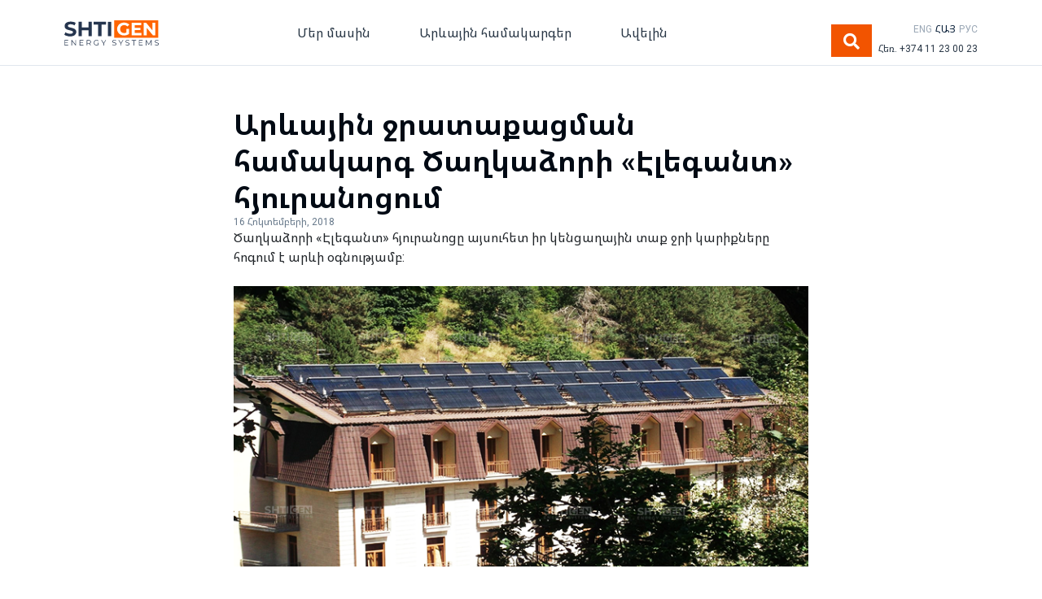

--- FILE ---
content_type: text/html; charset=UTF-8
request_url: https://shtigen.com/hy/blog/solar-water-heating-system-at-elegant-hotel-in-tzaghkadzor/
body_size: 15963
content:
<!DOCTYPE html>
<html lang="hy">
<head>
    <meta charset="utf-8">
    <meta http-equiv="X-UA-Compatible" content="IE=edge">
    <meta name="viewport" content="width=device-width, initial-scale=1">
    
    <link rel="stylesheet" href="https://stackpath.bootstrapcdn.com/bootstrap/4.1.3/css/bootstrap.min.css"
          integrity="sha384-MCw98/SFnGE8fJT3GXwEOngsV7Zt27NXFoaoApmYm81iuXoPkFOJwJ8ERdknLPMO" crossorigin="anonymous">
    <link href="https://shtigen.com/wp-content/themes/shtigen/blog.css" rel="stylesheet">
    <!-- HTML5 shim and Respond.js for IE8 support of HTML5 elements and media queries -->
    <!--[if lt IE 9]>
    <![endif]-->
	
	
	<!-- Yandex.Metrika counter -->
	<script type="text/javascript" >
	(function(m,e,t,r,i,k,a){m[i]=m[i]function(){(m[i].a=m[i].a[]).push(arguments)};
	var z = null;m[i].l=1*new Date();
	for (var j = 0; j < document.scripts.length; j++) {if (document.scripts[j].src === r) { return; }}
	k=e.createElement(t),a=e.getElementsByTagName(t)[0],k.async=1,k.src=r,a.parentNode.insertBefore(k,a)})
	(window, document, "script", "https://mc.yandex.ru/metrika/tag.js", "ym");

	ym(50309002, "init", {
	clickmap:true,
	trackLinks:true,
	accurateTrackBounce:true,
	webvisor:true
	});
	</script>
	<noscript><div><img src="https://mc.yandex.ru/watch/50309002" style="position:absolute; left:-9999px;" alt="" /></div></noscript>
	<!-- /Yandex.Metrika counter -->
	
	
    <meta name='robots' content='index, follow, max-image-preview:large, max-snippet:-1, max-video-preview:-1' />
<link rel="alternate" href="https://shtigen.com/en/blog/solar-pressurized-water-heating-system-at-elegant-hotel-in-tzaghkadzor/" hreflang="en" />
<link rel="alternate" href="https://shtigen.com/hy/blog/solar-water-heating-system-at-elegant-hotel-in-tzaghkadzor/" hreflang="hy" />
<link rel="alternate" href="https://shtigen.com/ru/blog/solar-pressurized-water-heating-system-at-elegant-hotel-in-tzaghkadzor/" hreflang="ru" />

	<!-- This site is optimized with the Yoast SEO plugin v26.6 - https://yoast.com/wordpress/plugins/seo/ -->
	<title>Էլեգանտ Հյուրանոցը Ճնշումային արևային ջրատաքացուցիչներով</title>
	<meta name="description" content="Ծաղկաձորի Էլեգանտ հյուրանոցը իր կենցաղային տաք ջրի կարիքները հոգում է Շտիգեն արևային ջրատաքացուցիչների օգնությամբ։ Ճնշումային արևային ջրատաքացուցիչ։" />
	<link rel="canonical" href="https://shtigen.com/hy/blog/solar-water-heating-system-at-elegant-hotel-in-tzaghkadzor/" />
	<meta property="og:locale" content="en_US" />
	<meta property="og:locale:alternate" content="en_GB" />
	<meta property="og:locale:alternate" content="ru_RU" />
	<meta property="og:type" content="article" />
	<meta property="og:title" content="Էլեգանտ Հյուրանոցը Ճնշումային արևային ջրատաքացուցիչներով" />
	<meta property="og:description" content="Ծաղկաձորի Էլեգանտ հյուրանոցը իր կենցաղային տաք ջրի կարիքները հոգում է Շտիգեն արևային ջրատաքացուցիչների օգնությամբ։ Ճնշումային արևային ջրատաքացուցիչ։" />
	<meta property="og:url" content="https://shtigen.com/hy/blog/solar-water-heating-system-at-elegant-hotel-in-tzaghkadzor/" />
	<meta property="og:site_name" content="Shtigen" />
	<meta property="article:publisher" content="https://www.facebook.com/shtigen/" />
	<meta property="article:modified_time" content="2020-08-18T14:14:46+00:00" />
	<meta property="og:image" content="https://shtigen.com/wp-content/uploads/2019/09/Solar-pressurized-water-heating-system-at-Elegant-Hotel.png" />
	<meta property="og:image:width" content="736" />
	<meta property="og:image:height" content="360" />
	<meta property="og:image:type" content="image/png" />
	<meta name="twitter:card" content="summary_large_image" />
	<script type="application/ld+json" class="yoast-schema-graph">{"@context":"https://schema.org","@graph":[{"@type":"WebPage","@id":"https://shtigen.com/hy/blog/solar-water-heating-system-at-elegant-hotel-in-tzaghkadzor/","url":"https://shtigen.com/hy/blog/solar-water-heating-system-at-elegant-hotel-in-tzaghkadzor/","name":"Էլեգանտ Հյուրանոցը Ճնշումային արևային ջրատաքացուցիչներով","isPartOf":{"@id":"https://shtigen.com/hy/#website"},"primaryImageOfPage":{"@id":"https://shtigen.com/hy/blog/solar-water-heating-system-at-elegant-hotel-in-tzaghkadzor/#primaryimage"},"image":{"@id":"https://shtigen.com/hy/blog/solar-water-heating-system-at-elegant-hotel-in-tzaghkadzor/#primaryimage"},"thumbnailUrl":"https://shtigen.com/wp-content/uploads/2019/09/Solar-pressurized-water-heating-system-at-Elegant-Hotel.png","datePublished":"2018-10-16T11:00:04+00:00","dateModified":"2020-08-18T14:14:46+00:00","description":"Ծաղկաձորի Էլեգանտ հյուրանոցը իր կենցաղային տաք ջրի կարիքները հոգում է Շտիգեն արևային ջրատաքացուցիչների օգնությամբ։ Ճնշումային արևային ջրատաքացուցիչ։","breadcrumb":{"@id":"https://shtigen.com/hy/blog/solar-water-heating-system-at-elegant-hotel-in-tzaghkadzor/#breadcrumb"},"inLanguage":"hy-AM","potentialAction":[{"@type":"ReadAction","target":["https://shtigen.com/hy/blog/solar-water-heating-system-at-elegant-hotel-in-tzaghkadzor/"]}]},{"@type":"ImageObject","inLanguage":"hy-AM","@id":"https://shtigen.com/hy/blog/solar-water-heating-system-at-elegant-hotel-in-tzaghkadzor/#primaryimage","url":"https://shtigen.com/wp-content/uploads/2019/09/Solar-pressurized-water-heating-system-at-Elegant-Hotel.png","contentUrl":"https://shtigen.com/wp-content/uploads/2019/09/Solar-pressurized-water-heating-system-at-Elegant-Hotel.png","width":736,"height":360},{"@type":"BreadcrumbList","@id":"https://shtigen.com/hy/blog/solar-water-heating-system-at-elegant-hotel-in-tzaghkadzor/#breadcrumb","itemListElement":[{"@type":"ListItem","position":1,"name":"Գլխավոր","item":"https://shtigen.com/hy/"},{"@type":"ListItem","position":2,"name":"Blog","item":"https://shtigen.com/hy/blog/"},{"@type":"ListItem","position":3,"name":"Արևային ջրատաքացման համակարգ Ծաղկաձորի «Էլեգանտ» հյուրանոցում"}]},{"@type":"WebSite","@id":"https://shtigen.com/hy/#website","url":"https://shtigen.com/hy/","name":"Shtigen","description":"","publisher":{"@id":"https://shtigen.com/hy/#organization"},"potentialAction":[{"@type":"SearchAction","target":{"@type":"EntryPoint","urlTemplate":"https://shtigen.com/hy/?s={search_term_string}"},"query-input":{"@type":"PropertyValueSpecification","valueRequired":true,"valueName":"search_term_string"}}],"inLanguage":"hy-AM"},{"@type":"Organization","@id":"https://shtigen.com/hy/#organization","name":"Shtigen Energy Systems","url":"https://shtigen.com/hy/","logo":{"@type":"ImageObject","inLanguage":"hy-AM","@id":"https://shtigen.com/hy/#/schema/logo/image/","url":"https://shtigen.com/wp-content/uploads/2019/09/SHTIGEN-logo-01-upd.svg","contentUrl":"https://shtigen.com/wp-content/uploads/2019/09/SHTIGEN-logo-01-upd.svg","width":1,"height":1,"caption":"Shtigen Energy Systems"},"image":{"@id":"https://shtigen.com/hy/#/schema/logo/image/"},"sameAs":["https://www.facebook.com/shtigen/"]}]}</script>
	<!-- / Yoast SEO plugin. -->


<link rel="alternate" title="oEmbed (JSON)" type="application/json+oembed" href="https://shtigen.com/wp-json/oembed/1.0/embed?url=https%3A%2F%2Fshtigen.com%2Fhy%2Fblog%2Fsolar-water-heating-system-at-elegant-hotel-in-tzaghkadzor%2F" />
<link rel="alternate" title="oEmbed (XML)" type="text/xml+oembed" href="https://shtigen.com/wp-json/oembed/1.0/embed?url=https%3A%2F%2Fshtigen.com%2Fhy%2Fblog%2Fsolar-water-heating-system-at-elegant-hotel-in-tzaghkadzor%2F&#038;format=xml" />
		<style>
			.lazyload,
			.lazyloading {
				max-width: 100%;
			}
		</style>
		<style id='wp-img-auto-sizes-contain-inline-css' type='text/css'>
img:is([sizes=auto i],[sizes^="auto," i]){contain-intrinsic-size:3000px 1500px}
/*# sourceURL=wp-img-auto-sizes-contain-inline-css */
</style>
<style id='wp-emoji-styles-inline-css' type='text/css'>

	img.wp-smiley, img.emoji {
		display: inline !important;
		border: none !important;
		box-shadow: none !important;
		height: 1em !important;
		width: 1em !important;
		margin: 0 0.07em !important;
		vertical-align: -0.1em !important;
		background: none !important;
		padding: 0 !important;
	}
/*# sourceURL=wp-emoji-styles-inline-css */
</style>
<style id='wp-block-library-inline-css' type='text/css'>
:root{--wp-block-synced-color:#7a00df;--wp-block-synced-color--rgb:122,0,223;--wp-bound-block-color:var(--wp-block-synced-color);--wp-editor-canvas-background:#ddd;--wp-admin-theme-color:#007cba;--wp-admin-theme-color--rgb:0,124,186;--wp-admin-theme-color-darker-10:#006ba1;--wp-admin-theme-color-darker-10--rgb:0,107,160.5;--wp-admin-theme-color-darker-20:#005a87;--wp-admin-theme-color-darker-20--rgb:0,90,135;--wp-admin-border-width-focus:2px}@media (min-resolution:192dpi){:root{--wp-admin-border-width-focus:1.5px}}.wp-element-button{cursor:pointer}:root .has-very-light-gray-background-color{background-color:#eee}:root .has-very-dark-gray-background-color{background-color:#313131}:root .has-very-light-gray-color{color:#eee}:root .has-very-dark-gray-color{color:#313131}:root .has-vivid-green-cyan-to-vivid-cyan-blue-gradient-background{background:linear-gradient(135deg,#00d084,#0693e3)}:root .has-purple-crush-gradient-background{background:linear-gradient(135deg,#34e2e4,#4721fb 50%,#ab1dfe)}:root .has-hazy-dawn-gradient-background{background:linear-gradient(135deg,#faaca8,#dad0ec)}:root .has-subdued-olive-gradient-background{background:linear-gradient(135deg,#fafae1,#67a671)}:root .has-atomic-cream-gradient-background{background:linear-gradient(135deg,#fdd79a,#004a59)}:root .has-nightshade-gradient-background{background:linear-gradient(135deg,#330968,#31cdcf)}:root .has-midnight-gradient-background{background:linear-gradient(135deg,#020381,#2874fc)}:root{--wp--preset--font-size--normal:16px;--wp--preset--font-size--huge:42px}.has-regular-font-size{font-size:1em}.has-larger-font-size{font-size:2.625em}.has-normal-font-size{font-size:var(--wp--preset--font-size--normal)}.has-huge-font-size{font-size:var(--wp--preset--font-size--huge)}.has-text-align-center{text-align:center}.has-text-align-left{text-align:left}.has-text-align-right{text-align:right}.has-fit-text{white-space:nowrap!important}#end-resizable-editor-section{display:none}.aligncenter{clear:both}.items-justified-left{justify-content:flex-start}.items-justified-center{justify-content:center}.items-justified-right{justify-content:flex-end}.items-justified-space-between{justify-content:space-between}.screen-reader-text{border:0;clip-path:inset(50%);height:1px;margin:-1px;overflow:hidden;padding:0;position:absolute;width:1px;word-wrap:normal!important}.screen-reader-text:focus{background-color:#ddd;clip-path:none;color:#444;display:block;font-size:1em;height:auto;left:5px;line-height:normal;padding:15px 23px 14px;text-decoration:none;top:5px;width:auto;z-index:100000}html :where(.has-border-color){border-style:solid}html :where([style*=border-top-color]){border-top-style:solid}html :where([style*=border-right-color]){border-right-style:solid}html :where([style*=border-bottom-color]){border-bottom-style:solid}html :where([style*=border-left-color]){border-left-style:solid}html :where([style*=border-width]){border-style:solid}html :where([style*=border-top-width]){border-top-style:solid}html :where([style*=border-right-width]){border-right-style:solid}html :where([style*=border-bottom-width]){border-bottom-style:solid}html :where([style*=border-left-width]){border-left-style:solid}html :where(img[class*=wp-image-]){height:auto;max-width:100%}:where(figure){margin:0 0 1em}html :where(.is-position-sticky){--wp-admin--admin-bar--position-offset:var(--wp-admin--admin-bar--height,0px)}@media screen and (max-width:600px){html :where(.is-position-sticky){--wp-admin--admin-bar--position-offset:0px}}
/*wp_block_styles_on_demand_placeholder:697a8e166981f*/
/*# sourceURL=wp-block-library-inline-css */
</style>
<style id='classic-theme-styles-inline-css' type='text/css'>
/*! This file is auto-generated */
.wp-block-button__link{color:#fff;background-color:#32373c;border-radius:9999px;box-shadow:none;text-decoration:none;padding:calc(.667em + 2px) calc(1.333em + 2px);font-size:1.125em}.wp-block-file__button{background:#32373c;color:#fff;text-decoration:none}
/*# sourceURL=/wp-includes/css/classic-themes.min.css */
</style>
<link rel='stylesheet' id='awsm-jobs-general-css' href='https://shtigen.com/wp-content/plugins/wp-job-openings/assets/css/general.min.css?ver=3.5.4' type='text/css' media='all' />
<link rel='stylesheet' id='awsm-jobs-style-css' href='https://shtigen.com/wp-content/plugins/wp-job-openings/assets/css/style.min.css?ver=3.5.4' type='text/css' media='all' />
<link rel='stylesheet' id='contact-form-7-css' href='https://shtigen.com/wp-content/plugins/contact-form-7/includes/css/styles.css?ver=6.1.3' type='text/css' media='all' />
<link rel='stylesheet' id='fancybox-css' href='https://shtigen.com/wp-content/plugins/easy-fancybox/fancybox/1.5.4/jquery.fancybox.min.css?ver=6.9' type='text/css' media='screen' />
<style id='fancybox-inline-css' type='text/css'>
#fancybox-outer{background:#ffffff}#fancybox-content{background:#ffffff;border-color:#ffffff;color:#000000;}#fancybox-title,#fancybox-title-float-main{color:#fff}
/*# sourceURL=fancybox-inline-css */
</style>
<script type="text/javascript" src="https://shtigen.com/wp-includes/js/jquery/jquery.min.js?ver=3.7.1" id="jquery-core-js"></script>
<script type="text/javascript" src="https://shtigen.com/wp-includes/js/jquery/jquery-migrate.min.js?ver=3.4.1" id="jquery-migrate-js"></script>
<link rel="https://api.w.org/" href="https://shtigen.com/wp-json/" /><link rel="EditURI" type="application/rsd+xml" title="RSD" href="https://shtigen.com/xmlrpc.php?rsd" />
<meta name="generator" content="WordPress 6.9" />
<link rel='shortlink' href='https://shtigen.com/?p=673' />
		<script>
			document.documentElement.className = document.documentElement.className.replace('no-js', 'js');
		</script>
				<style>
			.no-js img.lazyload {
				display: none;
			}

			figure.wp-block-image img.lazyloading {
				min-width: 150px;
			}

			.lazyload,
			.lazyloading {
				--smush-placeholder-width: 100px;
				--smush-placeholder-aspect-ratio: 1/1;
				width: var(--smush-image-width, var(--smush-placeholder-width)) !important;
				aspect-ratio: var(--smush-image-aspect-ratio, var(--smush-placeholder-aspect-ratio)) !important;
			}

						.lazyload, .lazyloading {
				opacity: 0;
			}

			.lazyloaded {
				opacity: 1;
				transition: opacity 400ms;
				transition-delay: 0ms;
			}

					</style>
		<meta name="generator" content="Powered by Slider Revolution 6.5.9 - responsive, Mobile-Friendly Slider Plugin for WordPress with comfortable drag and drop interface." />
<link rel="icon" href="https://shtigen.com/wp-content/uploads/2019/09/cropped-SHTIGEN-favicon-512-32x32.png" sizes="32x32" />
<link rel="icon" href="https://shtigen.com/wp-content/uploads/2019/09/cropped-SHTIGEN-favicon-512-192x192.png" sizes="192x192" />
<link rel="apple-touch-icon" href="https://shtigen.com/wp-content/uploads/2019/09/cropped-SHTIGEN-favicon-512-180x180.png" />
<meta name="msapplication-TileImage" content="https://shtigen.com/wp-content/uploads/2019/09/cropped-SHTIGEN-favicon-512-270x270.png" />
<script type="text/javascript">function setREVStartSize(e){
			//window.requestAnimationFrame(function() {				 
				window.RSIW = window.RSIW===undefined ? window.innerWidth : window.RSIW;	
				window.RSIH = window.RSIH===undefined ? window.innerHeight : window.RSIH;	
				try {								
					var pw = document.getElementById(e.c).parentNode.offsetWidth,
						newh;
					pw = pw===0 || isNaN(pw) ? window.RSIW : pw;
					e.tabw = e.tabw===undefined ? 0 : parseInt(e.tabw);
					e.thumbw = e.thumbw===undefined ? 0 : parseInt(e.thumbw);
					e.tabh = e.tabh===undefined ? 0 : parseInt(e.tabh);
					e.thumbh = e.thumbh===undefined ? 0 : parseInt(e.thumbh);
					e.tabhide = e.tabhide===undefined ? 0 : parseInt(e.tabhide);
					e.thumbhide = e.thumbhide===undefined ? 0 : parseInt(e.thumbhide);
					e.mh = e.mh===undefined || e.mh=="" || e.mh==="auto" ? 0 : parseInt(e.mh,0);		
					if(e.layout==="fullscreen" || e.l==="fullscreen") 						
						newh = Math.max(e.mh,window.RSIH);					
					else{					
						e.gw = Array.isArray(e.gw) ? e.gw : [e.gw];
						for (var i in e.rl) if (e.gw[i]===undefined || e.gw[i]===0) e.gw[i] = e.gw[i-1];					
						e.gh = e.el===undefined || e.el==="" || (Array.isArray(e.el) && e.el.length==0)? e.gh : e.el;
						e.gh = Array.isArray(e.gh) ? e.gh : [e.gh];
						for (var i in e.rl) if (e.gh[i]===undefined || e.gh[i]===0) e.gh[i] = e.gh[i-1];
											
						var nl = new Array(e.rl.length),
							ix = 0,						
							sl;					
						e.tabw = e.tabhide>=pw ? 0 : e.tabw;
						e.thumbw = e.thumbhide>=pw ? 0 : e.thumbw;
						e.tabh = e.tabhide>=pw ? 0 : e.tabh;
						e.thumbh = e.thumbhide>=pw ? 0 : e.thumbh;					
						for (var i in e.rl) nl[i] = e.rl[i]<window.RSIW ? 0 : e.rl[i];
						sl = nl[0];									
						for (var i in nl) if (sl>nl[i] && nl[i]>0) { sl = nl[i]; ix=i;}															
						var m = pw>(e.gw[ix]+e.tabw+e.thumbw) ? 1 : (pw-(e.tabw+e.thumbw)) / (e.gw[ix]);					
						newh =  (e.gh[ix] * m) + (e.tabh + e.thumbh);
					}
					var el = document.getElementById(e.c);
					if (el!==null && el) el.style.height = newh+"px";					
					el = document.getElementById(e.c+"_wrapper");
					if (el!==null && el) {
						el.style.height = newh+"px";
						el.style.display = "block";
					}
				} catch(e){
					console.log("Failure at Presize of Slider:" + e)
				}					   
			//});
		  };</script>
		<style type="text/css" id="wp-custom-css">
			
#carouselsForHome .carousel-caption {
    position: absolute;
    z-index: 10;
    color: #fff;
    right: 0;
    left: 0;
    text-align: center;
    top: 50%;
    bottom: 0;
    transform: translate(0%, -50%);
    -webkit-transform: translate(0%, -50%);
    display: flex !important;
    flex-direction: column;
    justify-content: center;
    padding-top: 0;
    padding-bottom: 0;
    max-width: 1120px;
    margin: auto;
}
@media only screen and (max-width: 960px) {
    .calculatorFront .row {
        padding: 48px 0;
    }
}

#origincode_gallery_video_view9_cont_list1 {
    display: grid;
    grid-template-columns: auto auto auto;
}
#origincode_gallery_video_view9_cont_list1 .clear {
	display: none;
}
.playbutton {
	display: none !important;
}

.owl-item .lazyloading {
	opacity: 1;
}

/* ourpartners */

.smls-overlay-effect .smls-overlay-wrap {
	    background-color: transparent;
}
.owl-carousel .owl-item img {
	width: 80%;
}
.educationPage .buttonsHorizontalSm {
    display: block;
}
.button-subtitle {
    margin-top: 16px;
}
.footerMenu h6 {
    font-size: 16px;
    font-weight: bold;
    font-style: normal;
    font-stretch: normal;
    line-height: 1.5;
    letter-spacing: normal;
    color: var(--cold_grey);
    margin-top: 0;
    margin-bottom: 16px;
}
.footerMenu ul {
    padding: 0;
}
.copyright {
    background: var(--blue);
}
.bottomBar {
    height: auto;
    background-color: var(--deep_night);
	padding: 0;
    padding-top: 14px;
}
.socialIcons {
    text-align: left;
    align-items: center;
}
.copyright .row {
    align-items: center;
    padding-top: 4px;
    padding-bottom: 4px;
}
.newsExcerpt p {
    text-transform: none;
}

/* todo delete */
.pdfs {
    min-height: 120px;
    background-color: var(--warm_grey);
    padding: 24px;
}
.pdf-row {
    display: flex;
    justify-content: space-between;
}
.pdf-title {
    color: #010813;
    font-weight: bold;
    font-size: 16px;
    line-height: 1.07;
	    margin-bottom: 3px;
}
.pdf-subtitle {
    color: #718396;
    font-weight: normal;
    font-size: 14px;
    line-height: 1.14;
	margin-bottom: 22px;
}
.pdf-preview {
    color: #68a2d5;
    font-size: 14px;
    line-height: 1.71;
	font-weight: bold;
}
.brand-bold {
    font-weight: bold;
	color: #5d98cf;
	line-height: 1.5;
}
.brand-bold:hover {
    color: #0056b3
}
@media only screen and (max-width: 720px) {
	    .filter-row {
        margin-top: 6px;
        margin-bottom: 6px;
    }
}		</style>
			<style>
		#breadcrumbs a {
			color: inherit;
		}
	</style>
	<script>
        (function(w,d,u){
                var s=d.createElement('script');s.async=true;s.src=u+'?'+(Date.now()/60000|0);
                var h=d.getElementsByTagName('script')[0];h.parentNode.insertBefore(s,h);
        })(window,document,'https://www.shtigen-group.com/upload/crm/site_button/loader_2_jyft19.js');
	</script>
</head>

<body>
<div class="blog-masthead">
    <div class="container">
        <nav class="navbar-expand-lg navbar-light">
            <div class="row justify-content-between align-items-center">
                <div class="col-lg-2 col-md-3 col-sm-12 align-self-center">
                    <button class="navbar-toggler" type="button" data-toggle="collapse" data-target="#navbarSupportedContent" aria-controls="navbarSupportedContent" aria-expanded="false" aria-label="Toggle navigation">
                        <span class="navbar-toggler-icon"></span>
                    </button>
                    <a class="navbar-brand" href="https://shtigen.com/hy">
                                                <img data-src="https://shtigen.com/wp-content/uploads/2019/09/SHTIGEN-logo-01-upd.svg" alt="" width="116" src="[data-uri]" class="lazyload">
                    </a>
                    <a style="position: absolute; right: 50px; top: 8px; font-size: 20px; color: #283645; margin-right: 12px;" class="d-block d-md-none" data-toggle="modal" data-target="#searchModal"><i class="fas fa-search"></i></a>
                    <a class="mobilePhone" href="tel:+37411230023"><i class="fas fa-phone-alt"></i></a>
                </div>
                <div class="col-lg-7 col-md-5 col-sm-12 align-self-center mainMenu">
                    <div class="collapse navbar-collapse" id="navbarSupportedContent">
                        <div class="menu-mainmenuam-container"><ul id="menu-mainmenuam" class="menu"><li id="menu-item-1788" class="menu-item menu-item-type-custom menu-item-object-custom menu-item-has-children menu-item-1788"><a>Մեր մասին</a>
<ul class="sub-menu">
	<li id="menu-item-376" class="menu-item menu-item-type-post_type menu-item-object-page menu-item-376"><a href="https://shtigen.com/hy/about-shtigen/">Շտիգենի մասին</a></li>
	<li id="menu-item-1789" class="menu-item menu-item-type-custom menu-item-object-custom menu-item-1789"><a href="https://shtigen.com/hy/projects/">Խոշոր նախագծեր</a></li>
	<li id="menu-item-248" class="menu-item menu-item-type-post_type menu-item-object-page menu-item-248"><a href="https://shtigen.com/hy/contact/">Կապ</a></li>
</ul>
</li>
<li id="menu-item-5135" class="menu-item menu-item-type-custom menu-item-object-custom menu-item-has-children menu-item-5135"><a href="#">Արևային համակարգեր</a>
<ul class="sub-menu">
	<li id="menu-item-249" class="menu-item menu-item-type-custom menu-item-object-custom menu-item-249"><a href="/hy/products-home/">Տան համար</a></li>
	<li id="menu-item-250" class="menu-item menu-item-type-custom menu-item-object-custom menu-item-250"><a href="/hy/products-business/">Բիզնեսի համար</a></li>
</ul>
</li>
<li id="menu-item-1790" class="menu-item menu-item-type-custom menu-item-object-custom menu-item-has-children menu-item-1790"><a>Ավելին</a>
<ul class="sub-menu">
	<li id="menu-item-1221" class="menu-item menu-item-type-custom menu-item-object-custom menu-item-1221"><a href="/hy/blog/">Բլոգ</a></li>
	<li id="menu-item-1639" class="menu-item menu-item-type-post_type menu-item-object-page menu-item-1639"><a href="https://shtigen.com/hy/education/">Կրթություն</a></li>
	<li id="menu-item-1791" class="menu-item menu-item-type-custom menu-item-object-custom menu-item-1791"><a href="https://shtigen.com/hy/faqs/">Հաճախ տրվող հարցեր</a></li>
</ul>
</li>
</ul></div>                    </div>
                </div>
                <div class="col-lg-3 col-md-4 col-sm-12 align-self-center d-flex align-items-end justify-content-end">
                    <div>
                    	                    	<!-- Button trigger modal -->
                        <button type="button" class="btn btn-sm btn-orange mr-2 d-none d-md-block" data-toggle="modal" data-target="#searchModal" style=" min-width: 50px; font-size: 20px;"><i class="fas fa-search"></i></button>

                        <!-- Modal -->
                        <div class="modal fade" id="searchModal" tabindex="-1" role="dialog" aria-labelledby="exampleModalLabel" aria-hidden="true">
                          <div class="modal-dialog modal-dialog-centered" role="document">
                            <div class="modal-content">
                              <div class="modal-header">
                                <h5 class="modal-title" id="exampleModalLabel">Փնտրել</h5>
                                <button type="button" class="close" data-dismiss="modal" aria-label="Close">
                                  <span aria-hidden="true">&times;</span>
                                </button>
                              </div>
                              <div class="modal-body">
                              	<form action="/search">
                                	<div class="input-group mb-3">
                                    	<input type="text" class="form-control" placeholder="">
                                        <div class="input-group-append">
                                        	<button class="btn btn-orange" type="search" style="color: #fff;">Փնտրել</button>
                                        </div>
									</div>
                                </form>
                              </div>
                            </div>
                          </div>
                        </div>
                    </div>
                    <div>
                        <div class="headerLanguageSwitcher">
                            	<li class="lang-item lang-item-20 lang-item-en lang-item-first"><a  lang="en-GB" hreflang="en-GB" href="https://shtigen.com/en/blog/solar-pressurized-water-heating-system-at-elegant-hotel-in-tzaghkadzor/">ENG</a></li>
	<li class="lang-item lang-item-23 lang-item-hy current-lang"><a  lang="hy" hreflang="hy" href="https://shtigen.com/hy/blog/solar-water-heating-system-at-elegant-hotel-in-tzaghkadzor/">ՀԱՅ</a></li>
	<li class="lang-item lang-item-44746 lang-item-ru"><a  lang="ru-RU" hreflang="ru-RU" href="https://shtigen.com/ru/blog/solar-pressurized-water-heating-system-at-elegant-hotel-in-tzaghkadzor/">РУС</a></li>
                        </div>
                        <div class="headerPhone">
                            <a href="tel:+37411230023">Հեռ. +374 11 23 00 23</a>
                        </div>
                	</div>
                </div>
            </div>
        </nav>
    </div>
</div>
<style>
    #menu-item-1711 .sub-menu, #menu-item-1790 .sub-menu, #menu-item-2200 .sub-menu,
	#menu-item-5135 .sub-menu, #menu-item-5136 .sub-menu, #menu-item-5137 .sub-menu,
	#menu-item-1786 .sub-menu, #menu-item-1788 .sub-menu, #menu-item-2196 .sub-menu {
        display: none;
        position: absolute;
        background-color: #ffffff;
        min-width: 288px;
        z-index: 1;
        padding: 0;
        border: solid 1px var(--cold_paper);
    }

    #menu-item-1711:hover .sub-menu, #menu-item-1790:hover .sub-menu, #menu-item-2200:hover .sub-menu,
	#menu-item-5135:hover .sub-menu, #menu-item-5136:hover .sub-menu, #menu-item-5137:hover .sub-menu,
    #menu-item-1786:hover .sub-menu, #menu-item-1788:hover .sub-menu, #menu-item-2196:hover .sub-menu {
        display: grid;
        cursor: pointer;
    }

    #menu-item-1711 ul li a, #menu-item-1790 ul li a,
    #menu-item-1786 ul li a, #menu-item-1788 ul li a,
    #menu-item-2196 ul li a, #menu-item-2200 ul li a, 
	#menu-item-5135 ul li a, #menu-item-5136 ul li a, #menu-item-5137 ul li a {
        float: none;
        color: black;
        padding: 24px;
        text-decoration: none;
        display: block;
        text-align: left;
        line-height: 1.5;
    }

</style>    <div class="blogArticle blogSingle">
        <div class="container">
            <div clas="row justify-content-start">
				                <h3>Արևային ջրատաքացման համակարգ Ծաղկաձորի «Էլեգանտ» հյուրանոցում</h3>
                <div class="blogDate">
                    16 Հոկտեմբերի, 2018                                    </div>
                <div>Ծաղկաձորի «Էլեգանտ» հյուրանոցը այսուհետ իր կենցաղային տաք ջրի կարիքները հոգում է արևի օգնությամբ:</div>
            </div>
            <div class="row justify-content-center">
                <div class="blogImage">
                   <a href="https://shtigen.com/wp-content/uploads/2019/09/Solar-pressurized-water-heating-system-at-Elegant-Hotel.png">
                    <img width="736" height="360" src="https://shtigen.com/wp-content/uploads/2019/09/Solar-pressurized-water-heating-system-at-Elegant-Hotel.png" class="attachment-post-thumbnail size-post-thumbnail wp-post-image" alt="" decoding="async" fetchpriority="high" srcset="https://shtigen.com/wp-content/uploads/2019/09/Solar-pressurized-water-heating-system-at-Elegant-Hotel.png 736w, https://shtigen.com/wp-content/uploads/2019/09/Solar-pressurized-water-heating-system-at-Elegant-Hotel-300x147.png 300w, https://shtigen.com/wp-content/uploads/2019/09/Solar-pressurized-water-heating-system-at-Elegant-Hotel-540x264.png 540w" sizes="(max-width: 736px) 100vw, 736px" /></a>
                </div>
            </div>
            <div class="row">
                <div class="postContent">
                    <p>Ծաղկաձորի «Էլեգանտ» հյուրանոցը այսուհետ իր կենցաղային տաք ջրի կարիքները հոգում է արևի օգնությամբ: Հյուրանոցում «Շտիգեն» ընկերության կողմից տեղադրվել և արդեն շահագործվում է 900 վակուումային խողովակներից բաղկացած արևային անջատ ճնշումային ջրատաքացման համակարգ: Արևային ջրատաքացման այս համակարգն ինտեգրված է գոյություն ունեցող կաթսայատանը:</p>
                </div>
                <div class="postTestimonial">
                                        <h6>‟</h6>
                    Համակարգը կապահովի տարեկան ավելի քան                                              
   2մլն դրամ խնայողություն հյուրանոցի համար: Բացի զգալի խնայողությունից, արևային համակարգը նաև պաշտպանում է շրջակա միջավայրը՝ տարեկան նվազեցնելով ավելի քան 15.000խմ բնական գազի այրումը։                                     </div>
            </div>
            <div class="row postSecondSection">
                                <div class="col-md-6 col-sm-12">
                    <a href="https://shtigen.com/wp-content/uploads/2019/09/Solar-pressurized-water-heating-system-at-Elegant-Hotel-1.png"><img data-src="https://shtigen.com/wp-content/uploads/2019/09/Solar-pressurized-water-heating-system-at-Elegant-Hotel-1.png" alt="" src="[data-uri]" class="lazyload" style="--smush-placeholder-width: 736px; --smush-placeholder-aspect-ratio: 736/360;" /></a>
                </div>
                <div class="col-md-6 col-sm-12">
                    <p>Հարկ է նշել, որ կայանը տարեկան չի արտազատի ավելի քան 31 տոննա ածխաթթու գազ։ Այլ հյուրանոցների համար մեր կողմից տեղադրված արևային ջրատաքացման համակարգերին կարող եք ծանոթանալ ստորև․</p>
                </div>
                            </div>
            <div class="row postThirdSection">
                <p>Արևային ջրատաքացուցիչ <a href="https://shtigen.com/hy/blog/solar-water-heating-system-on-alva-hotel-2/" target="_blank" rel="noopener">Ալվա հյուրանոցում</a>,արևային ջրատաքացուցիչ <a href="https://shtigen.com/hy/blog/pressurized-solar-water-heater-in-ripa-hotel/" target="_blank" rel="noopener">Ռիպա հյուրանոցում</a>,արևային ջրատաքացուցիչ <a href="https://shtigen.com/hy/blog/pressurized-solar-water-heater-in-park-avenue-hotel/" target="_blank" rel="noopener">Պարկ Ավենյու հյուրանոցում</a>։ <a href="https://shtigen.com/hy/blog/pressure-solar-water-heater-for-diana-hotel-in-goris/" target="_blank" rel="noopener">Հայաստանի ամենախոշոր վակուումային արևային ջրատաքացուցիչը Գորիսում</a>,<a href="https://shtigen.com/hy/blog/solar-water-heating-system-at-elegant-hotel-in-tzaghkadzor/" target="_blank" rel="noopener"> անջատ ճնշումային արևային ջրատաքացուցիչը Ծաղկաձորում</a>:</p>
            </div>
            <div class="separator"></div>
            <div class="row nextAndPrevious">
                <div class="col-md-6 col-sm-12">
                    <p class="p3">Նախորդը</p>
                    <h5><a href="https://shtigen.com/hy/blog/the-restored-heghnar-aghbyur-monument-will-be-powered-by-solar-24-7/" rel="prev">Վերականգնված «Հեղնար աղբյուր» հուշակոթողը կսնուցվի արևային էլեկտրակայանով 24/7 ռեժիմով</a></h5>
                </div>
                <div class="col-md-6 col-sm-12 next">
                    <p class="p3">Հաջորդը</p>
                    <h5><a href="https://shtigen.com/hy/blog/solar-system-for-arpi-lake-national-park/" rel="next">Արևային համակարգեր «Արփի լիճ» ազգային պարկում</a></h5>
                </div>
            </div>
        </div>
    </div>
<footer>
    <div class="container">
        <h3 class="frontTitles">Հետադարձ Կապ</h3>
        <p class="getInTouchText">
            Ունեք հարցե՞ր, լրացրեք հայտը և մեր մասնագետները կպատասխանեն Ձեզ։</p>
        <div class="footerContent row justify-content-between">
            <div class="row no-gutters">
                <div class="col-lg-5 col-md-6">
                    
<div class="wpcf7 no-js" id="wpcf7-f328-p673-o1" lang="en-US" dir="ltr" data-wpcf7-id="328">
<div class="screen-reader-response"><p role="status" aria-live="polite" aria-atomic="true"></p> <ul></ul></div>
<form action="/hy/blog/solar-water-heating-system-at-elegant-hotel-in-tzaghkadzor/#wpcf7-f328-p673-o1" method="post" class="wpcf7-form init" aria-label="Contact form" novalidate="novalidate" data-status="init">
<fieldset class="hidden-fields-container"><input type="hidden" name="_wpcf7" value="328" /><input type="hidden" name="_wpcf7_version" value="6.1.3" /><input type="hidden" name="_wpcf7_locale" value="en_US" /><input type="hidden" name="_wpcf7_unit_tag" value="wpcf7-f328-p673-o1" /><input type="hidden" name="_wpcf7_container_post" value="673" /><input type="hidden" name="_wpcf7_posted_data_hash" value="" />
</fieldset>
<p><label> Անուն Ազգանուն (պարտադիր)<br />
<span class="wpcf7-form-control-wrap" data-name="full-name"><input size="40" maxlength="400" class="wpcf7-form-control wpcf7-text wpcf7-validates-as-required" aria-required="true" aria-invalid="false" placeholder="Անուն Ազգանուն" value="" type="text" name="full-name" /></span> </label>
</p>
<p><label> Էլ․ հասցե (պարտադիր)<br />
<span class="wpcf7-form-control-wrap" data-name="e-mail"><input size="40" maxlength="400" class="wpcf7-form-control wpcf7-text wpcf7-validates-as-required" aria-required="true" aria-invalid="false" placeholder="Էլ․ հասցե" value="" type="text" name="e-mail" /></span> </label>
</p>
<p><label> Հեռախոսահամար (պարտադիր)<br />
<span class="wpcf7-form-control-wrap" data-name="phone"><input size="40" maxlength="400" class="wpcf7-form-control wpcf7-text wpcf7-validates-as-required" aria-required="true" aria-invalid="false" placeholder="Հեռախոսահամար" value="" type="text" name="phone" /></span> </label>
</p>
<p><label> Ընկերություն<br />
<span class="wpcf7-form-control-wrap" data-name="company"><input size="40" maxlength="400" class="wpcf7-form-control wpcf7-text" aria-invalid="false" placeholder="Ընկերության անվանումը" value="" type="text" name="company" /></span> </label>
</p>
<p><label> Բաժին<br />
<span class="wpcf7-form-control-wrap" data-name="menu-956"><select class="wpcf7-form-control wpcf7-select wpcf7-validates-as-required" aria-required="true" aria-invalid="false" name="menu-956"><option value="Վաճառք">Վաճառք</option><option value="Սպասարկում">Սպասարկում</option><option value="Մարքեթինգ">Մարքեթինգ</option><option value="Ներդրումներ">Ներդրումներ</option><option value="Այլ">Այլ</option></select></span></label>
</p>
<p><label> Նամակ<br />
<span class="wpcf7-form-control-wrap" data-name="message"><textarea cols="40" rows="10" maxlength="2000" class="wpcf7-form-control wpcf7-textarea wpcf7-validates-as-required" aria-required="true" aria-invalid="false" placeholder="Գրեք այստեղ․․․" name="message"></textarea></span> </label>
</p>
<p><input class="wpcf7-form-control wpcf7-submit has-spinner" type="submit" value="Ուղարկել" />
</p><div class="wpcf7-response-output" aria-hidden="true"></div>
</form>
</div>
                </div>
                <div class="col-lg-7 col-md-6 col-sm-12">
                    <div class="contact">
                        <div class="row no-gutters">
                            <div class="col-lg-6 col-md-12 col-sm-12">
                                <div class="address">
                                    <h6>ՀԱՍՑԵ</h6>
                                    <p>Դ․ Անհաղթ 23, տարածք 6, Երևան, ՀՀ</p>
                                </div>
                                <div class="phone">
                                    <h6>ՀԵՌԱԽՈՍԱՀԱՄԱՐ</h6>
                                    <a href="tel:+37411230023">Հեռ: +374 11 23 00 23</a>
                                </div>
								<div class="emailo" style="text-align: left; margin-top: 16px;">
                                    <h6>Էլ. հասցե</h6>
                                    <a href="/cdn-cgi/l/email-protection#ed84838b82ad9e8599848a8883c38e8280" style="font-size: 16px; font-weight: normal; font-style: normal; font-stretch: normal; line-height: 1.5; letter-spacing: normal; color: var(--grey-blue);">Էլ. հասցե: <span class="__cf_email__" data-cfemail="4e272028210e3d263a27292b20602d2123">[email&#160;protected]</span></a>
                                </div>
                            </div>
                            <div class="col-lg-6 col-md-12 col-sm-12">
                                <div class="workingHours">
                                    <h6>ԱՇԽԱՏԱՆՔԱՅԻՆ ԺԱՄԵՐ</h6>
                                    <table>
                                        <tbody>
                                        <tr>
                                            <td>Վաճառք</td>
                                            <td>9:30AM - 6:30PM</td>
                                        <tr>
                                        <tr>
                                            <td>Սպասարկում</td>
                                            <td>9:00AM - 8:00PM</td>
                                        <tr>
                                        <tr>
                                            <td>Գրասենյակ</td>
                                            <td>9:30AM - 6:30PM</td>
                                        <tr>
                                        </tbody>
                                    </table>
                                </div>
                            </div>
                            <div class="map">
                                <iframe data-src="https://www.google.com/maps/embed?pb=!1m14!1m8!1m3!1d12189.490629693133!2d44.5351731!3d40.2007727!3m2!1i1024!2i768!4f13.1!3m3!1m2!1s0x0%3A0x9a1d1768bcfaeb5e!2zU2h0aWdlbiBMTEMgLyDVh9W_1avVo9Wl1bYg1Y3VitS4!5e0!3m2!1sru!2s!4v1569192798175!5m2!1sru!2s"
                                        width="600" height="450" frameborder="0" style="border:0;"
                                        allowfullscreen="" src="[data-uri]" class="lazyload" data-load-mode="1"></iframe>
                            </div>
                        </div>
                    </div>
                </div>
            </div>
        </div>
    </div>
</footer>
<div class="bottomBar" style="margin-top:50px">
    <div class="container">
        <div class="footerMenu">
            <div class="row justify-content-between">
                <div class="col-md-4 col-sm-12">
                    <div class="footerLogo">
                    </div>
                </div>
                <div class="col-md-2 col-sm-12">
                    <h6>Products</h6>
                    <div class="menu-armfootermenu2-container"><ul id="menu-armfootermenu2" class="menu"><li id="menu-item-2614" class="menu-item menu-item-type-custom menu-item-object-custom menu-item-2614"><a href="https://shtigen.com/hy/products-home/">Տան համար</a></li>
<li id="menu-item-2615" class="menu-item menu-item-type-custom menu-item-object-custom menu-item-2615"><a href="https://shtigen.com/hy/products-business/">Բիզնեսի համար</a></li>
</ul></div>                </div>
                <div class="col-md-2 col-sm-12">
                    <h6>About</h6>
                    <div class="menu-armfootermenu3-container"><ul id="menu-armfootermenu3" class="menu"><li id="menu-item-2616" class="menu-item menu-item-type-post_type menu-item-object-page menu-item-2616"><a href="https://shtigen.com/hy/about-shtigen/">Մեր մասին</a></li>
<li id="menu-item-5018" class="menu-item menu-item-type-custom menu-item-object-custom menu-item-5018"><a href="https://shtigen.com/hy/reports/">Հաշվետվություններ</a></li>
<li id="menu-item-2617" class="menu-item menu-item-type-custom menu-item-object-custom menu-item-2617"><a href="https://shtigen.com/hy/projects/">Խոշոր նախագծեր</a></li>
<li id="menu-item-2618" class="menu-item menu-item-type-post_type menu-item-object-page menu-item-2618"><a href="https://shtigen.com/hy/contact/">Կապ</a></li>
</ul></div>                </div>
                <div class="col-md-2 col-sm-12">
                    <h6>Ավելին</h6>
                    <div class="menu-armfootermenu4-container"><ul id="menu-armfootermenu4" class="menu"><li id="menu-item-2620" class="menu-item menu-item-type-custom menu-item-object-custom menu-item-2620"><a href="https://shtigen.com/hy/blog/">Բլոգ</a></li>
<li id="menu-item-2621" class="menu-item menu-item-type-post_type menu-item-object-page menu-item-2621"><a href="https://shtigen.com/hy/education/">Կրթություն</a></li>
<li id="menu-item-2622" class="menu-item menu-item-type-custom menu-item-object-custom menu-item-2622"><a href="https://shtigen.com/hy/faqs/">Հաճախ տրվող հարցեր</a></li>
</ul></div>                </div>
                <div class="col-md-2 col-sm-12">
                    <a target="_blank" href="https://shtigen.com/calculator">
                        <h6>Հաշվիչ</h6>
                    </a>
                </div>
            </div>
        </div>
    </div>
    <div class="copyright">
        <div class="container">
            <div class="row justify-content-between">
                <div class="col">
                    <div class="socialIcons align-items-center">
                        <a href="https://www.facebook.com/shtigen/" target="_blank"><i
                                    class="fab fa-facebook-f"></i></a>
                        <a href="https://www.instagram.com/shtigen_solar/" target="_blank"><i
                                    class="fab fa-instagram"></i></a>
                        <a href="https://www.youtube.com/channel/UCFFIGU1reovgvKFW0jZ14Ow" target="_blank"><i
                                    class="fab fa-youtube"></i></a>
                        <a href="https://www.linkedin.com/company/shtigen/" target="_blank"><i
                                    class="fab fa-linkedin"></i></a>
                    </div>
                </div>
                <div class="col">
                    <div class="languageSwitcher">
                        	<li class="lang-item lang-item-20 lang-item-en lang-item-first"><a  lang="en-GB" hreflang="en-GB" href="https://shtigen.com/en/blog/solar-pressurized-water-heating-system-at-elegant-hotel-in-tzaghkadzor/">ENG</a></li>
	<li class="lang-item lang-item-23 lang-item-hy current-lang"><a  lang="hy" hreflang="hy" href="https://shtigen.com/hy/blog/solar-water-heating-system-at-elegant-hotel-in-tzaghkadzor/">ՀԱՅ</a></li>
	<li class="lang-item lang-item-44746 lang-item-ru"><a  lang="ru-RU" hreflang="ru-RU" href="https://shtigen.com/ru/blog/solar-pressurized-water-heating-system-at-elegant-hotel-in-tzaghkadzor/">РУС</a></li>
                    </div>
                    <div class="footerPhone">
                        <a href="tel:+37411230023">Հեռ: +374 11 23 00 23</a>
                    </div>
                </div>
            </div>
        </div>
    </div>
</div>
<!-- Global site tag (gtag.js) - Google Analytics -->
<script data-cfasync="false" src="/cdn-cgi/scripts/5c5dd728/cloudflare-static/email-decode.min.js"></script><script async src="https://www.googletagmanager.com/gtag/js?id=UA-105751634-1"></script>
<script>
    window.dataLayer = window.dataLayer || [];

    function gtag() {
        dataLayer.push(arguments);
    }

    gtag('js', new Date());

    gtag('config', 'UA-45217328-1');
</script>
<script src="https://code.jquery.com/jquery-3.1.1.min.js"></script>
<script src="https://cdnjs.cloudflare.com/ajax/libs/popper.js/1.14.3/umd/popper.min.js"
        integrity="sha384-ZMP7rVo3mIykV+2+9J3UJ46jBk0WLaUAdn689aCwoqbBJiSnjAK/l8WvCWPIPm49"
        crossorigin="anonymous"></script>
<script src="https://stackpath.bootstrapcdn.com/bootstrap/4.1.3/js/bootstrap.min.js"
        integrity="sha384-ChfqqxuZUCnJSK3+MXmPNIyE6ZbWh2IMqE241rYiqJxyMiZ6OW/JmZQ5stwEULTy"
        crossorigin="anonymous"></script>
<script src="https://kit.fontawesome.com/2d6f38da89.js"></script>

		<script type="text/javascript">
			window.RS_MODULES = window.RS_MODULES || {};
			window.RS_MODULES.modules = window.RS_MODULES.modules || {};
			window.RS_MODULES.waiting = window.RS_MODULES.waiting || [];
			window.RS_MODULES.defered = true;
			window.RS_MODULES.moduleWaiting = window.RS_MODULES.moduleWaiting || {};
			window.RS_MODULES.type = 'compiled';
		</script>
		<script type="speculationrules">
{"prefetch":[{"source":"document","where":{"and":[{"href_matches":"/*"},{"not":{"href_matches":["/wp-*.php","/wp-admin/*","/wp-content/uploads/*","/wp-content/*","/wp-content/plugins/*","/wp-content/themes/shtigen/*","/*\\?(.+)"]}},{"not":{"selector_matches":"a[rel~=\"nofollow\"]"}},{"not":{"selector_matches":".no-prefetch, .no-prefetch a"}}]},"eagerness":"conservative"}]}
</script>
<script type="text/javascript">
(function() {
				var expirationDate = new Date();
				expirationDate.setTime( expirationDate.getTime() + 31536000 * 1000 );
				document.cookie = "pll_language=hy; expires=" + expirationDate.toUTCString() + "; path=/; secure; SameSite=Lax";
			}());

</script>
<script type="text/javascript" id="awsm-job-scripts-js-extra">
/* <![CDATA[ */
var awsmJobsPublic = {"ajaxurl":"https://shtigen.com/wp-admin/admin-ajax.php","is_tax_archive":"","is_search":"","job_id":"0","wp_max_upload_size":"2147483648","deep_linking":{"search":true,"spec":true,"pagination":true},"i18n":{"loading_text":"Loading...","form_error_msg":{"general":"Error in submitting your application. Please try again later!","file_validation":"The file you have selected is too large."}},"vendors":{"selectric":true,"jquery_validation":true}};
var awsmJobsPublic = {"ajaxurl":"https://shtigen.com/wp-admin/admin-ajax.php","is_tax_archive":"","is_search":"","job_id":"0","wp_max_upload_size":"2147483648","deep_linking":{"search":true,"spec":true,"pagination":true},"i18n":{"loading_text":"Loading...","form_error_msg":{"general":"Error in submitting your application. Please try again later!","file_validation":"The file you have selected is too large."}},"vendors":{"selectric":true,"jquery_validation":true}};
//# sourceURL=awsm-job-scripts-js-extra
/* ]]> */
</script>
<script type="text/javascript" src="https://shtigen.com/wp-content/plugins/wp-job-openings/assets/js/script.min.js?ver=3.5.4" id="awsm-job-scripts-js"></script>
<script type="text/javascript" src="https://shtigen.com/wp-includes/js/dist/hooks.min.js?ver=dd5603f07f9220ed27f1" id="wp-hooks-js"></script>
<script type="text/javascript" src="https://shtigen.com/wp-includes/js/dist/i18n.min.js?ver=c26c3dc7bed366793375" id="wp-i18n-js"></script>
<script type="text/javascript" id="wp-i18n-js-after">
/* <![CDATA[ */
wp.i18n.setLocaleData( { 'text direction\u0004ltr': [ 'ltr' ] } );
//# sourceURL=wp-i18n-js-after
/* ]]> */
</script>
<script type="text/javascript" src="https://shtigen.com/wp-content/plugins/contact-form-7/includes/swv/js/index.js?ver=6.1.3" id="swv-js"></script>
<script type="text/javascript" id="contact-form-7-js-before">
/* <![CDATA[ */
var wpcf7 = {
    "api": {
        "root": "https:\/\/shtigen.com\/wp-json\/",
        "namespace": "contact-form-7\/v1"
    },
    "cached": 1
};
//# sourceURL=contact-form-7-js-before
/* ]]> */
</script>
<script type="text/javascript" src="https://shtigen.com/wp-content/plugins/contact-form-7/includes/js/index.js?ver=6.1.3" id="contact-form-7-js"></script>
<script type="text/javascript" src="https://shtigen.com/wp-content/plugins/revslider/public/assets/js/rbtools.min.js?ver=6.5.9" defer async id="tp-tools-js"></script>
<script type="text/javascript" src="https://shtigen.com/wp-content/plugins/revslider/public/assets/js/rs6.min.js?ver=6.5.9" defer async id="revmin-js"></script>
<script type="text/javascript" src="https://shtigen.com/wp-content/plugins/easy-fancybox/vendor/purify.min.js?ver=6.9" id="fancybox-purify-js"></script>
<script type="text/javascript" id="jquery-fancybox-js-extra">
/* <![CDATA[ */
var efb_i18n = {"close":"Close","next":"Next","prev":"Previous","startSlideshow":"Start slideshow","toggleSize":"Toggle size"};
//# sourceURL=jquery-fancybox-js-extra
/* ]]> */
</script>
<script type="text/javascript" src="https://shtigen.com/wp-content/plugins/easy-fancybox/fancybox/1.5.4/jquery.fancybox.min.js?ver=6.9" id="jquery-fancybox-js"></script>
<script type="text/javascript" id="jquery-fancybox-js-after">
/* <![CDATA[ */
var fb_timeout, fb_opts={'autoScale':true,'showCloseButton':true,'width':560,'height':340,'margin':20,'pixelRatio':'false','padding':10,'centerOnScroll':false,'enableEscapeButton':true,'speedIn':300,'speedOut':300,'overlayShow':true,'hideOnOverlayClick':true,'overlayColor':'#000','overlayOpacity':0.6,'minViewportWidth':320,'minVpHeight':320,'disableCoreLightbox':'true','enableBlockControls':'true','fancybox_openBlockControls':'true' };
if(typeof easy_fancybox_handler==='undefined'){
var easy_fancybox_handler=function(){
jQuery([".nolightbox","a.wp-block-file__button","a.pin-it-button","a[href*='pinterest.com\/pin\/create']","a[href*='facebook.com\/share']","a[href*='twitter.com\/share']"].join(',')).addClass('nofancybox');
jQuery('a.fancybox-close').on('click',function(e){e.preventDefault();jQuery.fancybox.close()});
/* IMG */
						var unlinkedImageBlocks=jQuery(".wp-block-image > img:not(.nofancybox,figure.nofancybox>img)");
						unlinkedImageBlocks.wrap(function() {
							var href = jQuery( this ).attr( "src" );
							return "<a href='" + href + "'></a>";
						});
var fb_IMG_select=jQuery('a[href*=".jpg" i]:not(.nofancybox,li.nofancybox>a,figure.nofancybox>a),area[href*=".jpg" i]:not(.nofancybox),a[href*=".png" i]:not(.nofancybox,li.nofancybox>a,figure.nofancybox>a),area[href*=".png" i]:not(.nofancybox),a[href*=".webp" i]:not(.nofancybox,li.nofancybox>a,figure.nofancybox>a),area[href*=".webp" i]:not(.nofancybox),a[href*=".jpeg" i]:not(.nofancybox,li.nofancybox>a,figure.nofancybox>a),area[href*=".jpeg" i]:not(.nofancybox)');
fb_IMG_select.addClass('fancybox image');
var fb_IMG_sections=jQuery('.gallery,.wp-block-gallery,.tiled-gallery,.wp-block-jetpack-tiled-gallery,.ngg-galleryoverview,.ngg-imagebrowser,.nextgen_pro_blog_gallery,.nextgen_pro_film,.nextgen_pro_horizontal_filmstrip,.ngg-pro-masonry-wrapper,.ngg-pro-mosaic-container,.nextgen_pro_sidescroll,.nextgen_pro_slideshow,.nextgen_pro_thumbnail_grid,.tiled-gallery');
fb_IMG_sections.each(function(){jQuery(this).find(fb_IMG_select).attr('rel','gallery-'+fb_IMG_sections.index(this));});
jQuery('a.fancybox,area.fancybox,.fancybox>a').each(function(){jQuery(this).fancybox(jQuery.extend(true,{},fb_opts,{'transition':'elastic','transitionIn':'elastic','transitionOut':'elastic','opacity':false,'hideOnContentClick':false,'titleShow':true,'titlePosition':'over','titleFromAlt':true,'showNavArrows':true,'enableKeyboardNav':true,'cyclic':false,'mouseWheel':'true','changeSpeed':250,'changeFade':300}))});
};};
jQuery(easy_fancybox_handler);jQuery(document).on('post-load',easy_fancybox_handler);

//# sourceURL=jquery-fancybox-js-after
/* ]]> */
</script>
<script type="text/javascript" src="https://shtigen.com/wp-content/plugins/easy-fancybox/vendor/jquery.easing.min.js?ver=1.4.1" id="jquery-easing-js"></script>
<script type="text/javascript" src="https://shtigen.com/wp-content/plugins/easy-fancybox/vendor/jquery.mousewheel.min.js?ver=3.1.13" id="jquery-mousewheel-js"></script>
<script type="text/javascript" id="smush-lazy-load-js-before">
/* <![CDATA[ */
var smushLazyLoadOptions = {"autoResizingEnabled":false,"autoResizeOptions":{"precision":5,"skipAutoWidth":true}};
//# sourceURL=smush-lazy-load-js-before
/* ]]> */
</script>
<script type="text/javascript" src="https://shtigen.com/wp-content/plugins/wp-smushit/app/assets/js/smush-lazy-load.min.js?ver=3.22.1" id="smush-lazy-load-js"></script>
<script id="wp-emoji-settings" type="application/json">
{"baseUrl":"https://s.w.org/images/core/emoji/17.0.2/72x72/","ext":".png","svgUrl":"https://s.w.org/images/core/emoji/17.0.2/svg/","svgExt":".svg","source":{"concatemoji":"https://shtigen.com/wp-includes/js/wp-emoji-release.min.js?ver=6.9"}}
</script>
<script type="module">
/* <![CDATA[ */
/*! This file is auto-generated */
const a=JSON.parse(document.getElementById("wp-emoji-settings").textContent),o=(window._wpemojiSettings=a,"wpEmojiSettingsSupports"),s=["flag","emoji"];function i(e){try{var t={supportTests:e,timestamp:(new Date).valueOf()};sessionStorage.setItem(o,JSON.stringify(t))}catch(e){}}function c(e,t,n){e.clearRect(0,0,e.canvas.width,e.canvas.height),e.fillText(t,0,0);t=new Uint32Array(e.getImageData(0,0,e.canvas.width,e.canvas.height).data);e.clearRect(0,0,e.canvas.width,e.canvas.height),e.fillText(n,0,0);const a=new Uint32Array(e.getImageData(0,0,e.canvas.width,e.canvas.height).data);return t.every((e,t)=>e===a[t])}function p(e,t){e.clearRect(0,0,e.canvas.width,e.canvas.height),e.fillText(t,0,0);var n=e.getImageData(16,16,1,1);for(let e=0;e<n.data.length;e++)if(0!==n.data[e])return!1;return!0}function u(e,t,n,a){switch(t){case"flag":return n(e,"\ud83c\udff3\ufe0f\u200d\u26a7\ufe0f","\ud83c\udff3\ufe0f\u200b\u26a7\ufe0f")?!1:!n(e,"\ud83c\udde8\ud83c\uddf6","\ud83c\udde8\u200b\ud83c\uddf6")&&!n(e,"\ud83c\udff4\udb40\udc67\udb40\udc62\udb40\udc65\udb40\udc6e\udb40\udc67\udb40\udc7f","\ud83c\udff4\u200b\udb40\udc67\u200b\udb40\udc62\u200b\udb40\udc65\u200b\udb40\udc6e\u200b\udb40\udc67\u200b\udb40\udc7f");case"emoji":return!a(e,"\ud83e\u1fac8")}return!1}function f(e,t,n,a){let r;const o=(r="undefined"!=typeof WorkerGlobalScope&&self instanceof WorkerGlobalScope?new OffscreenCanvas(300,150):document.createElement("canvas")).getContext("2d",{willReadFrequently:!0}),s=(o.textBaseline="top",o.font="600 32px Arial",{});return e.forEach(e=>{s[e]=t(o,e,n,a)}),s}function r(e){var t=document.createElement("script");t.src=e,t.defer=!0,document.head.appendChild(t)}a.supports={everything:!0,everythingExceptFlag:!0},new Promise(t=>{let n=function(){try{var e=JSON.parse(sessionStorage.getItem(o));if("object"==typeof e&&"number"==typeof e.timestamp&&(new Date).valueOf()<e.timestamp+604800&&"object"==typeof e.supportTests)return e.supportTests}catch(e){}return null}();if(!n){if("undefined"!=typeof Worker&&"undefined"!=typeof OffscreenCanvas&&"undefined"!=typeof URL&&URL.createObjectURL&&"undefined"!=typeof Blob)try{var e="postMessage("+f.toString()+"("+[JSON.stringify(s),u.toString(),c.toString(),p.toString()].join(",")+"));",a=new Blob([e],{type:"text/javascript"});const r=new Worker(URL.createObjectURL(a),{name:"wpTestEmojiSupports"});return void(r.onmessage=e=>{i(n=e.data),r.terminate(),t(n)})}catch(e){}i(n=f(s,u,c,p))}t(n)}).then(e=>{for(const n in e)a.supports[n]=e[n],a.supports.everything=a.supports.everything&&a.supports[n],"flag"!==n&&(a.supports.everythingExceptFlag=a.supports.everythingExceptFlag&&a.supports[n]);var t;a.supports.everythingExceptFlag=a.supports.everythingExceptFlag&&!a.supports.flag,a.supports.everything||((t=a.source||{}).concatemoji?r(t.concatemoji):t.wpemoji&&t.twemoji&&(r(t.twemoji),r(t.wpemoji)))});
//# sourceURL=https://shtigen.com/wp-includes/js/wp-emoji-loader.min.js
/* ]]> */
</script>
<script defer src="https://static.cloudflareinsights.com/beacon.min.js/vcd15cbe7772f49c399c6a5babf22c1241717689176015" integrity="sha512-ZpsOmlRQV6y907TI0dKBHq9Md29nnaEIPlkf84rnaERnq6zvWvPUqr2ft8M1aS28oN72PdrCzSjY4U6VaAw1EQ==" data-cf-beacon='{"version":"2024.11.0","token":"a531b3b2182f4ceaa4cd7e214772981b","r":1,"server_timing":{"name":{"cfCacheStatus":true,"cfEdge":true,"cfExtPri":true,"cfL4":true,"cfOrigin":true,"cfSpeedBrain":true},"location_startswith":null}}' crossorigin="anonymous"></script>
</body>
</html>

--- FILE ---
content_type: image/svg+xml
request_url: https://shtigen.com/wp-content/uploads/2019/09/SHTIGEN-logo-01-upd.svg
body_size: 1206
content:
<?xml version="1.0" encoding="utf-8"?>
<svg id="Layer_1" data-name="Layer 1" xmlns="http://www.w3.org/2000/svg" viewBox="0 0 167.99 44.99"><title>SHTIGEN-logo-01-upd</title><rect x="88.75" width="78.35" height="31.22" style="fill:#ff6500"/><path d="M64.57,69.43A13.83,13.83,0,0,1,60,67.29l2-4.46a13.55,13.55,0,0,0,3.92,1.94,14.61,14.61,0,0,0,4.54.73,7.24,7.24,0,0,0,3.73-.75,2.25,2.25,0,0,0,1.21-2,1.92,1.92,0,0,0-.71-1.52,5.47,5.47,0,0,0-1.83-1c-.74-.24-1.75-.51-3-.81a41.5,41.5,0,0,1-4.79-1.39,7.81,7.81,0,0,1-3.2-2.23,6,6,0,0,1-1.34-4.1,7.06,7.06,0,0,1,1.21-4,8.16,8.16,0,0,1,3.64-2.87,14.8,14.8,0,0,1,6-1.06,19.7,19.7,0,0,1,4.79.59A14.22,14.22,0,0,1,80.22,46l-1.83,4.5a14.3,14.3,0,0,0-7.1-2,6.62,6.62,0,0,0-3.68.81,2.46,2.46,0,0,0-1.19,2.12,2.08,2.08,0,0,0,1.37,2A20.9,20.9,0,0,0,72,54.68a41.5,41.5,0,0,1,4.79,1.39,7.93,7.93,0,0,1,3.2,2.2,5.88,5.88,0,0,1,1.34,4.06,7,7,0,0,1-1.23,4,8.16,8.16,0,0,1-3.68,2.87,14.92,14.92,0,0,1-6,1.06A21.68,21.68,0,0,1,64.57,69.43Z" transform="translate(-60.01 -41.48)" style="fill:#25354e"/><path d="M108.87,44.2V69.82h-5.93V59.32H91.3v10.5H85.37V44.2H91.3V54.3h11.64V44.2Z" transform="translate(-60.01 -41.48)" style="fill:#25354e"/><path d="M120.25,49h-8.2V44.2h22.32V49h-8.2V69.81h-5.93V49Z" transform="translate(-60.01 -41.48)" style="fill:#25354e"/><path d="M137.56,44.2h5.93V69.82h-5.93Z" transform="translate(-60.01 -41.48)" style="fill:#25354e"/><path d="M170.51,56.74h4.72v9.05a13.51,13.51,0,0,1-4.21,2.1,16.28,16.28,0,0,1-4.81.73A13,13,0,0,1,160,67.14,11,11,0,0,1,155.61,63a12,12,0,0,1,0-11.88A11,11,0,0,1,160,47a13.26,13.26,0,0,1,6.31-1.48,13.78,13.78,0,0,1,5.32,1,10.48,10.48,0,0,1,4,2.87l-3.31,3.06A7.66,7.66,0,0,0,166.55,50a7.91,7.91,0,0,0-3.79.89,6.39,6.39,0,0,0-2.58,2.52,8,8,0,0,0,0,7.43,6.55,6.55,0,0,0,2.56,2.53,7.53,7.53,0,0,0,3.74.91,8.31,8.31,0,0,0,4-1V56.74Z" transform="translate(-60.01 -41.48)" style="fill:#fff"/><path d="M197.27,64.1v4.14H180V45.94h16.86v4.14H185.13v4.84h10.36v4H185.13v5.16h12.14Z" transform="translate(-60.01 -41.48)" style="fill:#fff"/><path d="M221.84,45.94v22.3H217.6L206.48,54.7V68.24h-5.1V45.94h4.27l11.09,13.54V45.94Z" transform="translate(-60.01 -41.48)" style="fill:#fff"/><path d="M67,85.51v.88H60.22V76.82h6.56v.87H61.23v3.4h5V82h-5V85.5H67Z" transform="translate(-60.01 -41.48)" style="fill:#25354e"/><path d="M80.78,76.82v9.57H80L73.8,78.62v7.77h-1V76.82h.83l6.17,7.77V76.82Z" transform="translate(-60.01 -41.48)" style="fill:#25354e"/><path d="M94.08,85.51v.88H87.31V76.82h6.56v.87H88.32v3.4h5V82h-5V85.5h5.76Z" transform="translate(-60.01 -41.48)" style="fill:#25354e"/><path d="M106.41,86.39l-2.19-3.08a6.4,6.4,0,0,1-.77,0h-2.57v3h-1V76.81h3.58a4.33,4.33,0,0,1,2.87.87,3,3,0,0,1,1,2.41,3.07,3.07,0,0,1-.57,1.89,3.13,3.13,0,0,1-1.62,1.11l2.34,3.28h-1.1Zm-.8-4.53a2.46,2.46,0,0,0,0-3.54,3.36,3.36,0,0,0-2.17-.62H100.9v4.8h2.54A3.36,3.36,0,0,0,105.61,81.86Z" transform="translate(-60.01 -41.48)" style="fill:#25354e"/><path d="M119.92,81.6h1v3.65a4.77,4.77,0,0,1-1.59.9,5.87,5.87,0,0,1-1.93.31,5.24,5.24,0,0,1-2.58-.63,4.57,4.57,0,0,1-1.8-1.74,5,5,0,0,1,0-5,4.7,4.7,0,0,1,1.8-1.74,5.32,5.32,0,0,1,2.6-.63,5.66,5.66,0,0,1,2,.35,3.94,3.94,0,0,1,1.54,1l-.63.64a3.93,3.93,0,0,0-2.89-1.12,4.35,4.35,0,0,0-2.1.51,3.83,3.83,0,0,0-2,3.45,3.93,3.93,0,0,0,.53,2A3.83,3.83,0,0,0,115.31,85a4.53,4.53,0,0,0,4.59-.22V81.6Z" transform="translate(-60.01 -41.48)" style="fill:#25354e"/><path d="M130.45,83.08v3.31h-1V83.08l-3.83-6.26h1.08L130,82.19l3.28-5.37h1Z" transform="translate(-60.01 -41.48)" style="fill:#25354e"/><path d="M146.86,86.13a3.79,3.79,0,0,1-1.51-.9l.4-.78a3.75,3.75,0,0,0,1.38.84,5.14,5.14,0,0,0,1.78.32,3.29,3.29,0,0,0,1.93-.47,1.44,1.44,0,0,0,.64-1.22,1.25,1.25,0,0,0-.35-.92,2.45,2.45,0,0,0-.85-.53,13.62,13.62,0,0,0-1.41-.4,14.06,14.06,0,0,1-1.72-.53,2.85,2.85,0,0,1-1.1-.77,2,2,0,0,1-.46-1.41A2.45,2.45,0,0,1,146,78a2.65,2.65,0,0,1,1.18-1,4.75,4.75,0,0,1,2-.36,5.85,5.85,0,0,1,1.61.23,4.73,4.73,0,0,1,1.36.62l-.34.81a4.71,4.71,0,0,0-1.29-.59,4.89,4.89,0,0,0-1.34-.2,3,3,0,0,0-1.89.49,1.51,1.51,0,0,0-.64,1.25,1.25,1.25,0,0,0,.35.92,2.21,2.21,0,0,0,.88.53c.35.12.82.26,1.41.4a13.39,13.39,0,0,1,1.7.51,2.75,2.75,0,0,1,1.1.77,2,2,0,0,1,.45,1.39,2.37,2.37,0,0,1-.39,1.32,2.58,2.58,0,0,1-1.2.94,5,5,0,0,1-2,.35A6.39,6.39,0,0,1,146.86,86.13Z" transform="translate(-60.01 -41.48)" style="fill:#25354e"/><path d="M161.17,83.08v3.31h-1V83.08l-3.83-6.26h1.08l3.28,5.37L164,76.82h1Z" transform="translate(-60.01 -41.48)" style="fill:#25354e"/><path d="M170.38,86.13a3.79,3.79,0,0,1-1.51-.9l.4-.78a3.75,3.75,0,0,0,1.38.84,5.14,5.14,0,0,0,1.78.32,3.29,3.29,0,0,0,1.93-.47,1.44,1.44,0,0,0,.64-1.22,1.25,1.25,0,0,0-.35-.92,2.45,2.45,0,0,0-.85-.53,13.62,13.62,0,0,0-1.41-.4,14.06,14.06,0,0,1-1.72-.53,2.85,2.85,0,0,1-1.1-.77,2,2,0,0,1-.46-1.41,2.45,2.45,0,0,1,.38-1.32,2.6,2.6,0,0,1,1.18-1,4.78,4.78,0,0,1,2-.36,5.85,5.85,0,0,1,1.61.23,4.73,4.73,0,0,1,1.36.62l-.34.81A4.79,4.79,0,0,0,174,77.8a4.89,4.89,0,0,0-1.34-.2,3,3,0,0,0-1.89.49,1.51,1.51,0,0,0-.64,1.25,1.25,1.25,0,0,0,.35.92,2.24,2.24,0,0,0,.87.53,14.72,14.72,0,0,0,1.42.4,13.39,13.39,0,0,1,1.7.51,2.75,2.75,0,0,1,1.1.77,2,2,0,0,1,.45,1.39,2.37,2.37,0,0,1-.39,1.32,2.58,2.58,0,0,1-1.2.94,5,5,0,0,1-2,.35A6.36,6.36,0,0,1,170.38,86.13Z" transform="translate(-60.01 -41.48)" style="fill:#25354e"/><path d="M183.33,77.69H180v-.87h7.74v.87h-3.36v8.7h-1v-8.7Z" transform="translate(-60.01 -41.48)" style="fill:#25354e"/><path d="M199.51,85.51v.88h-6.77V76.82h6.56v.87h-5.55v3.4h4.95V82h-4.95V85.5h5.76Z" transform="translate(-60.01 -41.48)" style="fill:#25354e"/><path d="M215.24,76.82v9.57h-1V78.73l-3.76,6.44H210l-3.76-6.4v7.62h-1V76.82h.83l4.16,7.1,4.12-7.1Z" transform="translate(-60.01 -41.48)" style="fill:#25354e"/><path d="M222.37,86.13a3.79,3.79,0,0,1-1.51-.9l.4-.78a3.75,3.75,0,0,0,1.38.84,5.14,5.14,0,0,0,1.78.32,3.29,3.29,0,0,0,1.93-.47,1.44,1.44,0,0,0,.64-1.22,1.25,1.25,0,0,0-.35-.92,2.45,2.45,0,0,0-.85-.53,13.62,13.62,0,0,0-1.41-.4,14.06,14.06,0,0,1-1.72-.53,2.85,2.85,0,0,1-1.1-.77,2,2,0,0,1-.46-1.41,2.45,2.45,0,0,1,.38-1.32,2.6,2.6,0,0,1,1.18-1,4.78,4.78,0,0,1,2-.36,5.85,5.85,0,0,1,1.61.23,4.73,4.73,0,0,1,1.36.62l-.34.81A4.79,4.79,0,0,0,226,77.8a4.89,4.89,0,0,0-1.34-.2,3,3,0,0,0-1.89.49,1.51,1.51,0,0,0-.64,1.25,1.25,1.25,0,0,0,.35.92,2.24,2.24,0,0,0,.87.53,14.72,14.72,0,0,0,1.42.4,13.39,13.39,0,0,1,1.7.51,2.75,2.75,0,0,1,1.1.77,2,2,0,0,1,.45,1.39,2.37,2.37,0,0,1-.39,1.32,2.58,2.58,0,0,1-1.2.94,5,5,0,0,1-2,.35A6.36,6.36,0,0,1,222.37,86.13Z" transform="translate(-60.01 -41.48)" style="fill:#25354e"/></svg>